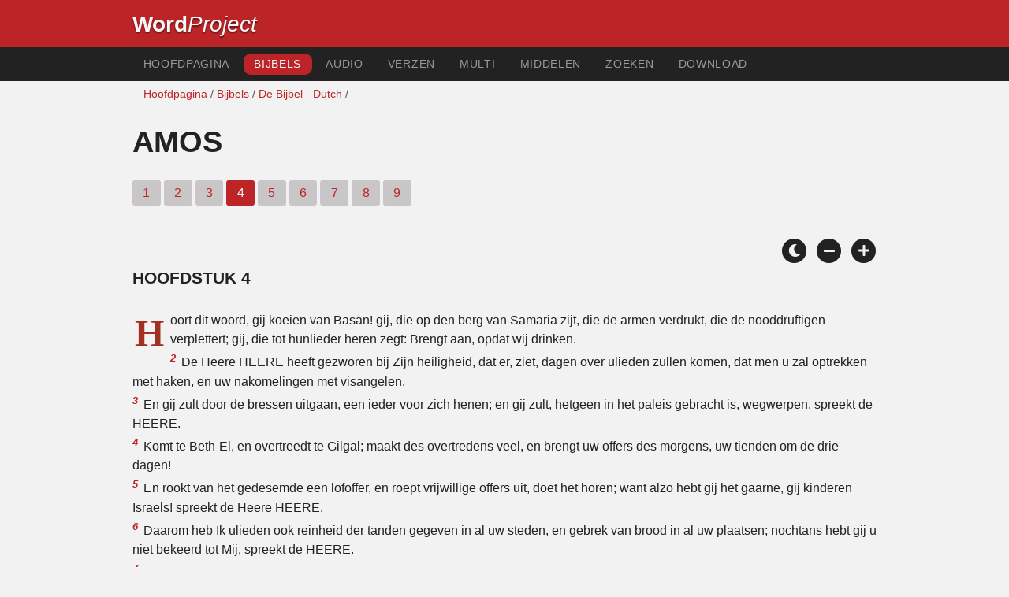

--- FILE ---
content_type: text/html; charset=utf-8
request_url: https://wordproject.org/bibles/nl/30/4.htm
body_size: 3931
content:
<!doctype html>
<html lang="nl" color-mode="light">
<head>
<meta http-equiv="Content-Type" content="text/html; charset=UTF-8" />
<title>Amos 4: De Bijbel - Oude Testament</title>
<meta name="description" content="Hoofdstuk van de Nederlandse Bijbel - Amos, chapter 4 of the Dutch Holy Bible" />
<meta name="keywords" content="Nederlands, Bijbel, Heilige, Oude Testament, Nieuwe Testament, geschriften, redding, geloof, hemel, hel, God, Jezus" />
<!-- Mobile viewport optimisation -->
<link rel="shortcut icon" href="../../../favicon.ico?v=2" type="image/x-icon" />
<link href="../../../apple-touch-icon.png" rel="apple-touch-icon" />
<meta name="viewport" content="width=device-width, initial-scale=1.0" />
<!-- CSS -->
    <link rel="prefetch" href="../../_new_assets/webfonts/Cabin.ttf">
    <link rel="stylesheet" type="text/css" href="../../_new_assets/css/css_index.css" />
    <!-- End CSS -->
    <!-- Scripts -->
    <script type="text/javascript" src="../../_new_assets/js/jquery-1.9.1.min.js"></script>
    <script type="text/javascript" src="../../_new_assets/js/jquery.dropotron.min.js"></script>
    <script type="text/javascript" src="../../_new_assets/js/skel.min.js"></script>
    <script type="text/javascript" src="../../_new_assets/js/skel-viewport.min.js"></script>
    <script type="text/javascript" src="../../_new_assets/js/util.js"></script>
    <script type="text/javascript" src="../../_new_assets/js/main.js"></script>
    <script type="text/javascript" src="../../_new_assets/js/displayoptions.js" defer></script>
    <!-- End Scripts -->
    <!-- Additional Scripts -->
    <script type="text/javascript" src="../../_new_assets/js/soundmanager2.js"></script>
    <script type="text/javascript" src="../../_new_assets/js/jquery.waypoints.js"></script>
    <script type="text/javascript" src="../../_new_assets/js/bar-ui.js"></script>
    <script type="text/javascript" src="../../_new_assets/js/sticky.js" defer></script>
    <script type="text/javascript" src="../../_new_assets/js/script.js" defer></script>
    <!-- End Additional Scripts -->
<!-- google analytics -->
<!-- Google tag (gtag.js) -->
<script async src="https://www.googletagmanager.com/gtag/js?id=G-F4EKTRQ54P"></script>
<script>
  window.dataLayer = window.dataLayer || [];
  function gtag(){dataLayer.push(arguments);}
  gtag('js', new Date());

  gtag('config', 'G-F4EKTRQ54P');
</script>
<!--email-->
 <script>
        function emailCurrentPage(){
            window.location.href="mailto:?subject="+document.title+"&body="+escape(window.location.href);
        }
    </script>
<!--/email-->
<style>
	#textBody > 
		p:first-letter {
			float: left;
			font-size:  300%;
			<!--padding: 10px 20 10 40px;-->
			margin-right: 9px;
			color:#a23021; 
			line-height:100%; 
			padding:4px 8px 0 3px;
			font-family: Georgia;
		}
	</style>					
</head>
<body>
<header class="ym-noprint">
<div id="mytop" class="ym-wrapper">
<div class="ym-wbox">
<span class="wp"><strong><a class="wplink" href="../../../index.htm" target="_top">Word</a></strong><a class="wplink" href="../../../index.htm" target="_top"><em>Project</em></a> </span>
</div>
</div>
</header>
<!--lang nav-->
<nav id="nav">
<div class="ym-wrapper">
<div class="ym-hlist">
<ul>
<li><a title="Home" href="../../../index.htm" target="_top">Hoofdpagina</a></li>
<li><a class="selected" title="Bibles" href="../../../bibles/index.htm" target="_top">Bijbels</a></li>
<li><a title="Audio Bible" href="../../../bibles/audio/index.htm" target="_top">Audio</a></li>
<li><a title="Selected Bible Verses" href="../../../bibles/verses/dutch/index.htm" target="_top">Verzen</a></li>
<li><a title="Parallel Bibles" href="../../../bibles/parallel/index.htm#img" target="_top">Multi</a></li>
<li><a title="Resourcces" href="../../../bibles/resources/index.htm" target="_top">Middelen</a></li>
<li><a title="Search" href="../../../bibles/nl/search.html" target="_top">Zoeken</a></li>
<li><a title="Download this Bible [language]" href="../../../download/bibles/index.htm" target="_top">Download</a></li>
</ul>
</div>
</div>
</nav>
<div class="ym-wrapper ym-noprint">
<div class="ym-wbox">

<div class=" ym-grid">
<div class="ym-g62 ym-gl breadCrumbs"><a title="Home" href="../../../index.htm" target="_top">Hoofdpagina</a> / <a title="Bibles" href="../../index.htm" target="_self">Bijbels</a> /  <a href="../index.htm">De Bijbel - Dutch</a> /</div>
</div>
</div>
</div>
<div id="main" class="ym-clearfix" role="main">
<div class="ym-wrapper">
<div class="ym-wbox">
<!--div class="textOptions"-->
<div class="textHeader">
<h1>Amos</h1>
<p class="ym-noprint">  
<a href="1.htm#0" class="chap">1</a>
<a href="2.htm#0" class="chap">2</a>
<a href="3.htm#0" class="chap">3</a>
<span class="chapread">4</span>
<a href="5.htm#0" class="chap">5</a>
<a href="6.htm#0" class="chap">6</a>
<a href="7.htm#0" class="chap">7</a>
<a href="8.htm#0" class="chap">8</a>
<a href="9.htm#0" class="chap">9</a> 
</p>
</div>
<!--end of chapters-->
<!--Nav left right-->
<div id="fadeout" class="fadeout">
                    <a class="bible-nav-button nav-right chapter-nav right-1" href="5.htm#0" title="Chapter 5" data-vars-event-category="Bible Chapter" data-vars-event-action="Next"
                        data-vars-event-label="nextChapter"><i class="fas fa-chevron-right"></i></a>

<a class="bible-nav-button nav-left chapter-nav left-1" href="3.htm#0" title="Chapter 3" data-vars-event-category="Bible Chapter" data-vars-event-action="Previous"  data-vars-event-label="previousChapter"><i
                            class="fas fa-chevron-left"></i></a>
                </div>
<!--/Nav left right-->
<div id="0" class="textAudio ym-noprint"><!-- no audio> 
<ul class="playlist">
<li class="noMargin">
<a href="http://www.wordproaudio.com/audio_lists/ lang/30_amos/Bible_lang_30_amos_04.mp3"  target="_blank">
Hear Chapter 4 | Audio | <em>click here to play/pause or &quot;save as&quot; to download.</em></a></li>
</ul>
<!--/noaudio--></div>
<br />
<!-- Display Options -->
            <div class="ym-noprint shareright">
                <span class="fa-stack color-mode__btn light--hidden"> <a title="Light mode"> <i
                            class="fas fa-circle fa-stack-2x"></i> <i class="fas fa-sun fa-stack-1x"></i> </a> </span>
                <span class="fa-stack color-mode__btn dark--hidden"> <a title="Dark mode"> <i
                            class="fas fa-circle fa-stack-2x"></i> <i class="fas fa-moon fa-stack-1x"></i> </a> </span>
                <span class="fa-stack text-decrease"> <a title="Decrease font size"> <i
                            class="fas fa-circle fa-stack-2x"></i> <i class="fas fa-minus fa-stack-1x"></i> </a> </span>
                <span class="fa-stack text-increase"> <a title="Increase font size"> <i
                            class="fas fa-circle fa-stack-2x"></i> <i class="fas fa-plus fa-stack-1x"></i> </a> </span>
            </div>
            <!-- End of Display Options  -->
<div class="textOptions">
<div class="textBody" id="textBody">
<h3>Hoofdstuk 4 </h3>
<!--... the Word of God:--><span class="dimver">
 </span>
<p><!--span class="verse" id="1">1 </span-->Hoort dit woord, gij koeien van Basan! gij, die op den berg van Samaria zijt, die de armen verdrukt, die de nooddruftigen verplettert; gij, die tot hunlieder heren zegt: Brengt aan, opdat wij drinken. 
<br /><span class="verse" id="2">2 </span>De Heere HEERE heeft gezworen bij Zijn heiligheid, dat er, ziet, dagen over ulieden zullen komen, dat men u zal optrekken met haken, en uw nakomelingen met visangelen. 
<br /><span class="verse" id="3">3 </span>En gij zult door de bressen uitgaan, een ieder voor zich henen; en gij zult, hetgeen in het paleis gebracht is, wegwerpen, spreekt de HEERE. 
<br /><span class="verse" id="4">4 </span>Komt te Beth-El, en overtreedt te Gilgal; maakt des overtredens veel, en brengt uw offers des morgens, uw tienden om de drie dagen! 
<br /><span class="verse" id="5">5 </span>En rookt van het gedesemde een lofoffer, en roept vrijwillige offers uit, doet het horen; want alzo hebt gij het gaarne, gij kinderen Israels! spreekt de Heere HEERE. 
<br /><span class="verse" id="6">6 </span>Daarom heb Ik ulieden ook reinheid der tanden gegeven in al uw steden, en gebrek van brood in al uw plaatsen; nochtans hebt gij u niet bekeerd tot Mij, spreekt de HEERE. 
<br /><span class="verse" id="7">7 </span>Daartoe heb Ik ook den regen van ulieden geweerd, als er nog drie maanden waren tot den oogst, en heb doen regenen over de ene stad, maar over de andere stad niet doen regenen; het ene stuk lands werd beregend, maar het andere stuk lands, waar het niet op regende, verdorde. 
<br /><span class="verse" id="8">8 </span>En twee, drie steden togen om tot een stad, opdat zij water mochten drinken, maar werden niet verzadigd; nochtans hebt gij u niet bekeerd tot Mij, spreekt de HEERE. 
<br /><span class="verse" id="9">9 </span>Ik heb ulieden geslagen met brandkoren en met honigdauw; de veelheid uwer hoven, en uwer wijngaarden, en uwer vijgebomen, en uwer olijfbomen at de rups op; nochtans hebt gij u niet bekeerd tot Mij, spreekt de HEERE. 
<br /><span class="verse" id="10">10 </span>Ik heb de pestilentie onder ulieden gezonden, naar de wijze van Egypte; Ik heb uw jongelingen door het zwaard gedood, en uw paarden gevankelijk laten wegvoeren; en Ik heb den stank uwer heirlegeren zelfs in uw neus doen opgaan; nochtans hebt gij u niet bekeerd tot Mij, spreekt de HEERE. 
<br /><span class="verse" id="11">11 </span>Ik heb sommigen onder ulieden omgekeerd, gelijk God Sodom en Gomorra omkeerde, u, die waart als een vuurbrand, dat uit den brand gered is; nochtans hebt gij u niet bekeerd tot Mij, spreekt de HEERE. 
<br /><span class="verse" id="12">12 </span>Daarom zal Ik u alzo doen, o Israel! omdat Ik u dan dit doen zal, zo schik u, o Israel! om uw God te ontmoeten. 
<br /><span class="verse" id="13">13 </span>Want zie, Die de bergen formeert, en den wind schept, en den mens bekend maakt, wat zijn gedachte zij, Die den dageraad duisternis maakt, en op de hoogten der aarde treedt, HEERE, God der heirscharen, is Zijn Naam. </p> <!--... sharper than any twoedged sword... -->
</div> <!-- /textBody -->
</div><!-- /textOptions -->
</div><!-- /ym-wbox end -->
</div><!-- /ym-wrapper end -->
</div><!-- /main -->
  <div class="ym-wrapper">
    <div class="ym-wbox">
      <div class="shareright ym-noprint spacingdiv">
        <span class="fa-stack"> <a title="Click to print this page" href="javascript:window.print()"> <i
              class="fas fa-circle fa-stack-2x"></i> <i class="fas fa-print fa-stack-1x"></i> </a> </span>
        <span class="fa-stack"> <a title="Click to share this page via email" href="javascript:emailCurrentPage()"> <i
              class="fas fa-circle fa-stack-2x"></i> <i class="fas fa-envelope fa-stack-1x"></i> </a> </span>
        <span class="fa-stack"> <a title="Go to top of page" href="#mytop"> <i class="fas fa-circle fa-stack-2x"></i> <i
              class="fas fa-arrow-up fa-stack-1x"></i> </a> </span>
      </div>
    </div>
</div>
<p></p>
<p></p>
<p></p>
<footer>
<div class="ym-wrapper">
<div id="redborder" class="ym-wbox ym-noprint">
<p class="alignCenter">Wordproject® is a registered name of the <a href="https://www.abiblica.org/index.html" target="_top">International Biblical Association</a>, a non-profit organization registered in Macau, China.	</p>
<p class="alignCenter"><a href="../../../contact/new/index.htm" target="_top">Contact</a> | <a href="../../../contact/new/disclaim.htm" target="_top">Disclaimer</a> | 
<a href="../../../contact/new/state.htm" target="_top">Statement of Faith</a> | 
<a href="../../../contact/new/mstate.htm" target="_top">Mission</a> | 
<a href="../../../contact/new/copyrights.htm" target="_top">Copyrights</a>
                </p>
            
            </div>
        </div>
    </footer>
<script defer src="https://static.cloudflareinsights.com/beacon.min.js/vcd15cbe7772f49c399c6a5babf22c1241717689176015" integrity="sha512-ZpsOmlRQV6y907TI0dKBHq9Md29nnaEIPlkf84rnaERnq6zvWvPUqr2ft8M1aS28oN72PdrCzSjY4U6VaAw1EQ==" data-cf-beacon='{"version":"2024.11.0","token":"c819a5c307f74a31accf1a77c1c6a280","server_timing":{"name":{"cfCacheStatus":true,"cfEdge":true,"cfExtPri":true,"cfL4":true,"cfOrigin":true,"cfSpeedBrain":true},"location_startswith":null}}' crossorigin="anonymous"></script>
</body>
</html>


--- FILE ---
content_type: text/javascript; charset=utf-8
request_url: https://wordproject.org/bibles/_new_assets/js/main.js
body_size: 185
content:
(function($){skel.breakpoints({desktop:'(min-width: 737px)',tablet:'(min-width: 737px) and (max-width: 1200px)',mobile:'(max-width: 736px)'}).viewport({breakpoints:{tablet:{width:1080}}});$(function(){var $window=$(window),$body=$('body');$body.addClass('is-loading');$window.on('load',function(){$body.removeClass('is-loading');});$('form').placeholder();skel.on('+mobile -mobile',function(){$.prioritize('.important\\28 mobile\\29',skel.breakpoint('mobile').active);});if(skel.vars.IEVersion<9)
$(':last-child').addClass('last-child');$('#nav > ul').dropotron({mode:'fade',noOpenerFade:true,hoverDelay:150,hideDelay:350});$('<div id="titleBar">'+
'<a href="#navPanel" class="toggle"></a>'+
'</div>').appendTo($body);$('<div id="navPanel">'+
'<nav>'+
$('#nav').navList()+
'</nav>'+
'</div>').appendTo($body).panel({delay:500,hideOnClick:true,hideOnSwipe:true,resetScroll:true,resetForms:true,side:'left',target:$body,visibleClass:'navPanel-visible'});if(skel.vars.os=='wp'&&skel.vars.osVersion<10)
$('#titleBar, #navPanel, #page-wrapper').css('transition','none');});})(jQuery);